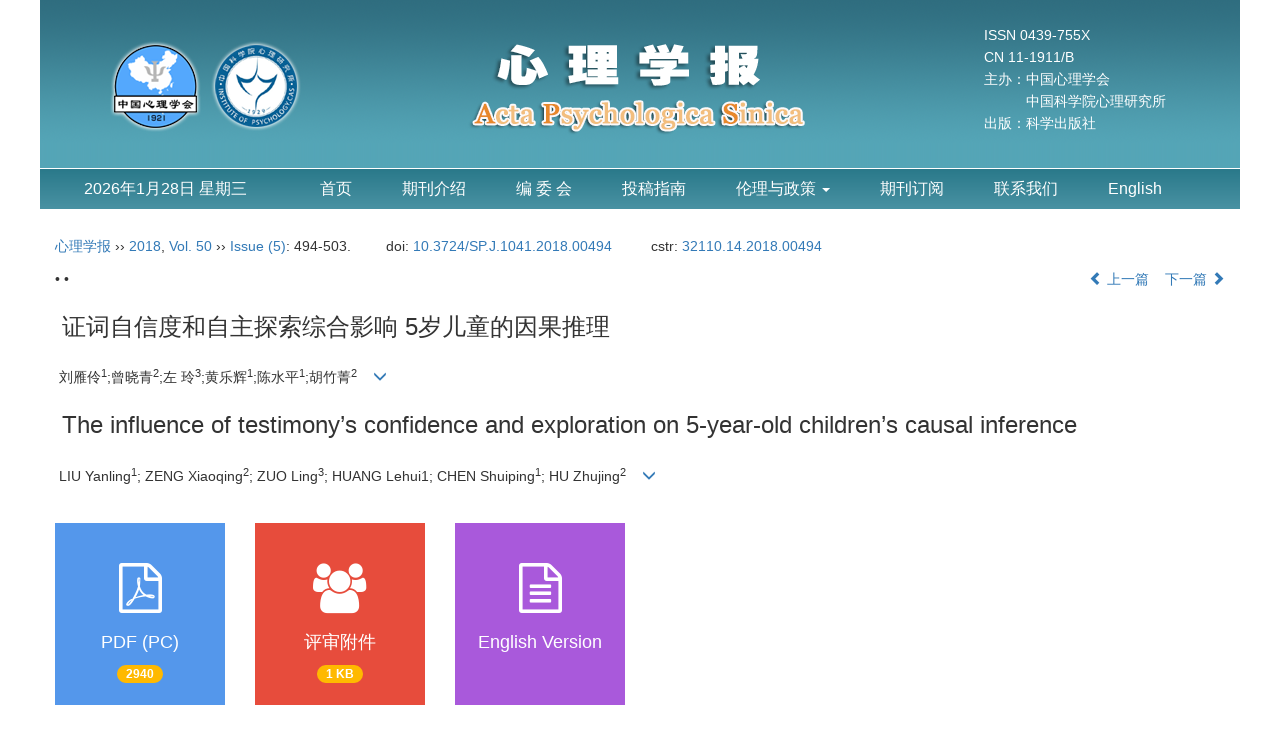

--- FILE ---
content_type: text/html;charset=UTF-8
request_url: https://journal.psych.ac.cn/xlxb/CN/abstract/abstract4162.shtml
body_size: 17126
content:
<!DOCTYPE html>
<html>
<head>
<META NAME="GENERATOR" CONTENT="北京玛格泰克科技发展有限公司">
<meta http-equiv="Content-Type" content="text/html; charset=utf-8">
<meta http-equiv="X-UA-Compatible" content="IE=edge">
<Meta http-equiv="Content-Language" Content="zh-CN"> 
<meta name="viewport" content="width=device-width, initial-scale=1">

<meta name="citation_issn" content="0439-755X" />
<meta name="citation_journal_title" xml:lang="zh" content="心理学报" />
<meta name="citation_journal_title" xml:lang="en" content="Acta Psychologica Sinica" />
<meta name="citation_language" content="zh" />
<meta name="citation_volume" content="50" />
<meta name="citation_issue" content="5" />
<meta name="citation_firstpage" content="494" />
<meta name="citation_id" content="50/5/494" />
<meta name="citation_doi" content="10.3724/SP.J.1041.2018.00494" />
<meta name="citation_title" xml:lang="zh" content="&nbsp;证词自信度和自主探索综合影响 5岁儿童的因果推理" />
<meta name="citation_title" xml:lang="en" content="&nbsp;The influence of testimony&rsquo;s confidence and exploration on  5-year-old children&rsquo;s causal inference" />
<meta name="citation_authors" xml:lang="zh" content="刘雁伶, 曾晓青, 左玲, 黄乐辉, 陈水平, 胡竹菁" />
<meta name="citation_authors" xml:lang="en" content="LIU Yanling, ZENG Xiaoqing, ZUO Ling, HUANG Lehui, CHEN Shuiping, HU Zhujing" />
<meta name="citation_publication_date" content="2018-05-25" />
<meta name="citation_online_date" content="2018-03-31" />
<meta name="citation_keywords" xml:lang="zh" content="学前儿童" />
<meta name="citation_keywords" xml:lang="zh" content=" 自主探索" />
<meta name="citation_keywords" xml:lang="zh" content=" 证词自信度" />
<meta name="citation_keywords" xml:lang="zh" content=" 矛盾证据" />
<meta name="citation_keywords" xml:lang="zh" content=" 因果推理" />
<meta name="citation_keywords" xml:lang="en" content="preschool" />
<meta name="citation_keywords" xml:lang="en" content=" independent exploration" />
<meta name="citation_keywords" xml:lang="en" content=" confidence of testimony" />
<meta name="citation_keywords" xml:lang="en" content=" conflict evidence" />
<meta name="citation_keywords" xml:lang="en" content=" causal inference" />
<meta name="Description" xml:lang="zh" content="&nbsp;开展两个实验探讨证词的自信度和儿童的自主探索对5..." />
<meta name="Description" xml:lang="en" content="&nbsp;The knowledge of statistical information, experimental results a..." />
<meta name="citation_abstract_html_url" xml:lang="zh" content="https://journal.psych.ac.cn/xlxb/CN/10.3724/SP.J.1041.2018.00494" />
<meta name="citation_abstract_html_url" xml:lang="en" content="https://journal.psych.ac.cn/xlxb/EN/10.3724/SP.J.1041.2018.00494" />
<meta name="citation_pdf_url" content="https://journal.psych.ac.cn/xlxb/CN/article/downloadArticleFile.do?attachType=PDF&id=4162" />
<meta name="DC.Format" content="text/html" />
<meta name="DC.Language" content="zh" />
<meta name="DC.Title" content="&nbsp;证词自信度和自主探索综合影响 5岁儿童的因果推理" />
<meta name="DC.Identifier" content="10.3724/SP.J.1041.2018.00494" />
<meta name="DC.Date" content="2018-05-25" />
<meta name="DC.Keywords" xml:lang="zh" content="学前儿童, 自主探索, 证词自信度, 矛盾证据, 因果推理,"/>
<meta name="DC.Keywords" xml:lang="en" content="preschool, independent exploration, confidence of testimony, conflict evidence, causal inference,"/>
<meta name="robots" content="index" />

<title>&nbsp;证词自信度和自主探索综合影响 5岁儿童的因果推理</title>
<!--css必引 -->
<link href="https://journal.psych.ac.cn/xlxb/js/bootstrap/css/bootstrap.min.css" rel="stylesheet">
<link rel="stylesheet" href="https://journal.psych.ac.cn/xlxb/images/0439-755X/css/css.css">
<link href="https://journal.psych.ac.cn/xlxb/js/bootstrap/css/font-awesome.min.css" rel="stylesheet">
<!-- jQuery必引-->
<script src="https://journal.psych.ac.cn/xlxb/js/jquery/jquery.min.js"></script>
<script src="https://journal.psych.ac.cn/xlxb/js/bootstrap/js/bootstrap.min.js"></script>

<style>
	.kongzhitab{
		width:100%;
		overflow-x: auto;
	}
	
	.kongzhitab th{
		padding:5px 10px;
		text-align:center;
	}
	.kongzhitab td{
		padding:5px 10px;
		text-align:center;
	}
</style>

<!--原摘要中的js -->
	<!--图片弹出窗口 必须放在jquery.min.js后-->
	<link rel="stylesheet" href="https://journal.psych.ac.cn/xlxb/js/colorbox/colorbox.css">
	<script src="https://journal.psych.ac.cn/xlxb/js/colorbox/jquery.colorbox.js"></script>
	<script type="text/javascript">
	//等比缩放图片
function DrawImage(ImgD,FitWidth,FitHeight){
	var image=new Image();
	image.src=ImgD.src;
	if(image.width>0 && image.height>0){
		if(image.width/image.height>= FitWidth/FitHeight){
			if(image.width>FitWidth){
				ImgD.width=FitWidth;
				ImgD.height=(image.height*FitWidth)/image.width;
			}else{
				ImgD.width=image.width;
				ImgD.height=image.height;
			}
		} else{
			if(image.height>FitHeight){
				ImgD.height=FitHeight;
				ImgD.width=(image.width*FitHeight)/image.height;
			}else{
				ImgD.width=image.width;
				ImgD.height=image.height;
			}
		}enm
	}
}
	window.onload=function(){
		$(".figureClass").colorbox({rel:'figureClass', inline:true, width:"80%"});
		$(".inline").colorbox({rel:'inline',inline:true, width:"80%"});
		
	}
	</script>
	<!--图片弹出窗口结束-->
	
	<!--原摘要中js end -->
<script language="javascript" src="https://journal.psych.ac.cn/xlxb/js/modelDialog1.js"></script>
<script language="javascript" src="https://journal.psych.ac.cn/xlxb/js/layer2.1/layer.js"></script>
<script language="javascript" src="https://journal.psych.ac.cn/xlxb/js/drag.js"></script>
<script language="javascript" src="https://journal.psych.ac.cn/xlxb/js/store.js"></script>
<script language="javascript" src="https://journal.psych.ac.cn/xlxb/js/download.js"></script>
<script type="text/javascript" src="https://cdnjs.cloudflare.com/ajax/libs/mathjax/2.7.1/MathJax.js?config=TeX-AMS-MML_HTMLorMML"></script>
<script type="text/x-mathjax-config">
	MathJax.Hub.Config({
		extensions: ["tex2jax.js"],
		jax: ["input/TeX", "output/HTML-CSS"], 
		tex2jax: {inlineMath: [ ['$','$'], ["\\(","\\)"] ],displayMath: [ ['$$','$$'], ["\\[","\\]"] ],processEscapes: true},
		"HTML-CSS": { availableFonts: ["TeX"] },
		TeX: {equationNumbers: {autoNumber: ["AMS"], useLabelIds: true}},
        "HTML-CSS": {linebreaks: {automatic: true}},
        SVG: {linebreaks: {automatic: true}}
		});
</script>





<script type="text/javascript">
jQuery(function() {
	jQuery.ajax({
		url: "https://journal.psych.ac.cn/xlxb/CN/user/validateCollectArticle.do?articleId=4162",
		success: function(res) {
			collectCount();
			if (res == "true") {
				jQuery("#collectArticle").append("已收藏");
			}
			if (res == "false") {
				jQuery("#collectArticle").append("<a href='javascript:;' onclick=\"collectArticle('4162')\">收藏文章</a>");
			}
		}
	});
});

function collectCount() {
	jQuery.ajax({
		url: "https://journal.psych.ac.cn/xlxb/CN/user/articleCollectionTimes.do?articleId=4162",
		success: function(res) {
			jQuery("#collectCount").html("");
			jQuery("#collectCount").append(res);
		}
	});
}

function collectArticle(id) {
	var url = window.location.href;
	jQuery.ajax({
		url: "https://journal.psych.ac.cn/xlxb/CN/user/addCollectArticle.do",
		data: {
			"articleId": id,
			"url": url
		},
		type: "post",
		success: function(res) {
			if (res == "true") {
				document.getElementById("collectArticle").innerHTML = "已收藏";
				collectCount();
				alert("收藏成功！");
			} else if (res == "false") {
				alert("您已经收藏过该篇文章啦！");
				window.location.reload();
			} else if (res.length > 5) {
				window.location.href = "https://journal.psych.ac.cn/xlxb/CN/user/userInfo_cn.jsp?url=" + res;
			} else {
				alert("收藏失败！");
				window.location.reload();
			}
		},
		error: function() {
			alert("收藏失败！");
		}
	});
}


//可视化开始
$(document).ready(function(){
    jQuery.getJSON("https://journal.psych.ac.cn/xlxb/CN/lexeme/existsCnctstInArticle.do?articleID=4162", null, function(json){
        if(json.result){
            $("#knowledge_map_count").html(json.count);
            $("#knowledge_map_div").show();
        }
    });
});
function changeKnowledgeMapImg(flag){
    if(flag==1){
        document.getElementById("knowledge_map_img").src="../../images/knowledge_map1.png";
    }else{
        document.getElementById("knowledge_map_img").src="../../images/knowledge_map2.png";
    }
}
//可视化结束
<!--
//点赞开始
jQuery(function() {
    jQuery.ajax({
        url: 'https://journal.psych.ac.cn/xlxb/CN/article/showArticleLikedNum.do',
        data: {
            articleId: 4162
        },
        type: 'post',
        dataType: 'json',
        success:function(data){  //成功的回调函数
            $("#articleLikedNum").text(data);
        },
        error:function (XMLHttpRequest, textStatus, errorThrown) {
            console.log("错误");
            // 状态码
            console.log(XMLHttpRequest.status);
            // 状态
            console.log(XMLHttpRequest.readyState);
            // 错误信息
            console.log(textStatus);
        }
    });
});

function addArticleLikedNum(id){
    jQuery.ajax({
        url: 'https://journal.psych.ac.cn/xlxb/CN/article/addArticleLikedNum.do',
        data: {
            articleId: id
        },
        type: 'post',
        dataType: 'json',
        success:function(data){  //成功的回调函数
            if(data==-1){
                alert('今日已点赞！！');
            }else{
                $("#articleLikedNum").text(data);
            }
        },
        error:function (XMLHttpRequest, textStatus, errorThrown) {
            console.log("错误");
            // 状态码
            console.log(XMLHttpRequest.status);
            // 状态
            console.log(XMLHttpRequest.readyState);
            // 错误信息
            console.log(textStatus);
        }
    });
}
//点赞结束
 -->

function lsdy2(attachType,articleId,qiKanWangZhi,nian,issn){
	var pars = "attachType="+attachType+"&id="+articleId;
		if(attachType == "RICH_HTML"){
			jQuery.post(qiKanWangZhi+"/CN/article/downloadArticleFileFee.do?" + new Date(), pars, function(data){
				window.location.href = qiKanWangZhi+"/article/"+nian+"/"+issn+"/"+articleId;
			});			
		}else{
			window.location.href = qiKanWangZhi+"/CN/article/downloadArticleFile.do?attachType="+attachType+"&id="+articleId;	
		}	
					$('.layui-layer').hide();
	$('.layui-layer-shade').hide();
}
function submitLogin(login_id, remote_password){
	var login_id = document.getElementById(login_id).value;
	var remote_password = document.getElementById(remote_password).value;
	var pars = "login_id="+login_id+"&remote_password="+remote_password;
	jQuery.post("https://journal.psych.ac.cn/xlxb/CN/user/login.do?" + new Date(), pars, function(data){
		window.subwin = new SubWindow("下载文件",data,null,null,null,null,'620px','310px',null,null,"#dddddd","true",null,null,"true",null);
		subwin.show();
	});
}

function close(){
		subwin.close();
	}
 
function showArticleFile(url,attachType,articleId){
	var viewAttach = url+"/CN/article/showArticleFile.do?attachType="+attachType+"&id="+articleId;
	window.open(viewAttach,"下载文件","toolbar=no,location=no,directories=no,status=no,menubar=no,scrollbars=no,resizeable=no,copyhistory=no,width=520,height=200,left=88,top=88");
}                      
function searchKeyword(url,id,keyword){
	var form = document.refForm;
	form.searchSQL.value="(("+keyword+"[Keyword]) AND "+id+"[Journal])";
	form.action = url+"/CN/article/advancedSearchResult.do";
	form.submit();
}		
function searchEnKeyword(url,id,keyword){
	var form = document.refForm;
	form.searchSQL.value="(("+keyword+"[Keyword]) AND "+id+"[Journal])";
	form.action = url+"/EN/article/advancedSearchResult.do";
	form.submit();
}		
	
function searchAuthor(url,id,author){
	var form = document.refForm;
	form.searchSQL.value="(("+author+"[Author]) AND "+id+"[Journal])";
	form.action = url+"/CN/article/searchArticleResult.do";
	form.submit();
}
	
function addtobookshelf(url,articleId){
	var addbookshelf = "";
	addbookshelf = url+"/CN/article/addBookShelf.do?id="+articleId;
	window.open(addbookshelf,"添加到书架","");
}	
	
function showTxtFile(url,articleId){
	var showtxtfile = "";
	showtxtfile = url+"/CN/article/showTxtFile.do?id="+articleId;
	window.open(showtxtfile,"引用管理器","");
}

function addComment(url,articleId){
	var addComment = "";
	addComment = url+"/CN/comment/addComment.do?id="+articleId;
	window.open(addComment,"文章反馈","toolbar=no,location=no,directories=no,status=no,menubar=no,scrollbars=no,resizeable=no,copyhistory=no,width=520,height=300,left=88,top=88");
}



function findPassword(email){
	var emailReg = /^([a-zA-Z0-9_-])+@([a-zA-Z0-9_-])+(.[a-zA-Z0-9_-])+/
	var email = document.getElementById(email).value;
	var matchemail = emailReg.test(email);
	var pars = "email="+email;
	if(email == '' || email == null){
		alert("Email不能为空！");
		return false;
	} else {
		if(matchemail){
			jQuery.post("https://journal.psych.ac.cn/xlxb/CN/user/findPassword.do?" + new Date(), pars, function(data){
				subwin.close();
			});
		}else{
			alert("Email格式不正确");		
		}
	}
}
function chakan(shifoukaifang,id,url){
	var url2 = "https://journal.psych.ac.cn/xlxb/fileup/0439-755X/SUPPL/"+url;
	window.location.href = "https://journal.psych.ac.cn/xlxb/CN/suppl/validateVideo.do?url="+url2+"&id="+id+"&shifoukaifang="+shifoukaifang;
}

//编辑推荐 
$(document).ready(function(){
    var recommendedArticlesCount = 0;
    $("#recommendedArticles-list").load("https://journal.psych.ac.cn/xlxb/CN/article/recommendedArticles.do?id=4162",null,function(){
    	recommendedArticlesCount = $("#recommendedArticlesCount1").val();
    	$("#recommendedArticlesCount").html($("#recommendedArticlesCount1").val());
    	
    	if(recommendedArticlesCount == 0){
    		$("#bianjituijian").css("display","none");
    		$("#bianjituijianli").css("display","none");
    	}else{
    		$("#bianjituijian").css("display","block");
    		$("#bianjituijianli").css("display","block");
    	}
    });
});

//中图分类号
function subjectScheme(url,code, journalId){
	var form = document.subjectSchemeForm;
	var searchSQL = "(("+ code +"[Words]) AND "+ journalId +"[Journal])";
	form.searchSQL.value = searchSQL;
	form.action = url + "/CN/article/advancedSearchResult.do";
	form.language.value = "";
	form.submit();
}
</script>

	

	<script src="https://journal.psych.ac.cn/xlxb/images/0439-755X/js/abstract.js"></script>
	<!--[if lt IE 9]>
	<script src="https://cdn.bootcss.com/html5shiv/3.7.3/html5shiv.min.js"></script>
	<script src="https://cdn.bootcss.com/respond.js/1.4.2/respond.min.js"></script>
	<![endif]-->
	
	<style>
		#bsBox{
			width:560px !important;
			height:420px !important;
		}
		.bFind-wrapper-top{
			height:25px !important;
		}
		#bsWXBox{
			height: 257px !important;
			width: 232px !important;
		}
	</style>
	

</head>
<body id="goTop" style="background:#fff;">
<!--头部-->
<div class="container">
<div class="row">
<header class="banner1">
    <div class="col-md-3 logo visible-lg">
      <img src="https://journal.psych.ac.cn/xlxb/images/0439-755X/images/logo1.png" class="img-responsive" data-bd-imgshare-binded="1">
    </div>
	<div class="col-md-6 logo text-center">
      <img src="https://journal.psych.ac.cn/xlxb/images/0439-755X/images/logo.png" class="img-responsive" data-bd-imgshare-binded="1">
    </div>
    <div class="col-md-3 issn visible-lg">
	ISSN 0439-755X<br>
	CN 11-1911/B<br>
	主办：中国心理学会<br>
	　　　中国科学院心理研究所<br>
	出版：科学出版社
	</div>
</header>
</div>
</div>


  <div class="container">
   <div class="row">
	<div class="navbar site-nav whitebg">
    <div class="navbar-header">
      <button class="navbar-toggle collapsed" type="button" data-toggle="collapse" data-target=".navbar-collapse"> <span class="sr-only">导航切换</span> <span class="icon-bar"></span> <span class="icon-bar"></span> <span class="icon-bar"></span> </button>
      <a class="navbar-brand visible-xs" href="javacript:void(0);"><script language="JavaScript" type="text/javascript">today=new Date();
			function initArray(){
			this.length=initArray.arguments.length
			for(var i=0;i<this.length;i++)
			this[i+1]=initArray.arguments[i]  }
			var d=new initArray(
			" 星期日",
			" 星期一",
			" 星期二",
			" 星期三",
			" 星期四",
			" 星期五",
			" 星期六");
			document.write(
			"",
			today.getFullYear(),"年",
			today.getMonth()+1,"月",
			today.getDate(),"日",
			d[today.getDay()+1],
			"" );
		   </script></a> </div>
    <div class="navbar-collapse collapse" role="navigation">
      <ul class="nav navbar-nav">
		<li style="width:220px;font-size:16px;line-height: 40px;text-align: center;margin-right: 20px;color:#fff;" class="hidden-xs">
			<script language="JavaScript" type="text/javascript">today=new Date();
			function initArray(){
			this.length=initArray.arguments.length
			for(var i=0;i<this.length;i++)
			this[i+1]=initArray.arguments[i]  }
			var d=new initArray(
			" 星期日",
			" 星期一",
			" 星期二",
			" 星期三",
			" 星期四",
			" 星期五",
			" 星期六");
			document.write(
			"",
			today.getFullYear(),"年",
			today.getMonth()+1,"月",
			today.getDate(),"日",
			d[today.getDay()+1],
			"" );
		   </script>
	    </li>
		<li><a href="https://journal.psych.ac.cn/xlxb">首页</a></li>
									<li><a href="https://journal.psych.ac.cn/xlxb/CN/column/column1.shtml">期刊介绍</a></li>
												<li><a href="https://journal.psych.ac.cn/xlxb/CN/column/column3.shtml">编 委 会</a></li>
												<li><a href="https://journal.psych.ac.cn/xlxb/CN/column/column6.shtml">投稿指南</a></li>
							<li class="dropdown">
			<a href="#" class="dropdown-toggle" data-toggle="dropdown">伦理与政策 <b class="caret"></b></a>
			<ul class="dropdown-menu">
				<li><a href="https://journal.psych.ac.cn/xlxb/CN/column/column13.shtml">出版伦理与学术不端</a></li>
				<li><a href="https://journal.psych.ac.cn/xlxb/CN/column/column14.shtml">OA声明</a></li>
				<li><a href="https://journal.psych.ac.cn/xlxb/CN/column/column15.shtml">数据存缴共享政策</a></li>
				<li><a href="https://journal.psych.ac.cn/xlxb/CN/column/column16.shtml">预印本政策</a></li>
				<li><a href="https://journal.psych.ac.cn/xlxb/CN/column/column17.shtml">预注册制度</a></li>
			</ul>
		</li>
		<li><a href="https://journal.psych.ac.cn/xlxb/CN/column/column8.shtml">期刊订阅</a></li>
		<li><a href="https://journal.psych.ac.cn/xlxb/CN/column/column12.shtml">联系我们</a></li>
		<li><a href="http://journal.psych.ac.cn/acps">English</a></li>

      </ul>
    </div>
    </div>
  </div>
</div>
<div class="container whitebg" style="height: 16px"></div>
<!--头部end-->

<div class="container whitebg">
<div class="abs-con">
  <div class="row">
  <div class="col-md-12">
       <p style="margin-top:10px;">
            <span><a href="https://journal.psych.ac.cn/xlxb">心理学报</a> ›› <a href="https://journal.psych.ac.cn/xlxb/CN/article/showTenYearVolumnDetail.do?nian=2018">2018</a>, <a href="https://journal.psych.ac.cn/xlxb/CN/article/showTenYearVolumnDetail.do?nian=2018">Vol. 50</a>  ›› <a href="https://journal.psych.ac.cn/xlxb/CN/volumn/volumn_299.shtml">Issue (5)</a>: 494-503.</span><span class="doi-doi">doi: <a href="https://doi.org/10.3724/SP.J.1041.2018.00494" target="_blank">10.3724/SP.J.1041.2018.00494</a></span>																				<span class="doi-doi">cstr: <a href="https://cstr.cn/32110.14.2018.00494" target="_blank">32110.14.2018.00494</a></span>
										        </p>
	<p>
			</p>
    <p class="clearfix">
      <span class="pull-left">•  •</span>
      <span class="pull-right"><a href="https://journal.psych.ac.cn/xlxb/CN/abstract/abstract4161.shtml"><i class="glyphicon glyphicon-chevron-left"></i> 上一篇</a> &nbsp;&nbsp;&nbsp;<a href="https://journal.psych.ac.cn/xlxb/CN/abstract/abstract4163.shtml">下一篇 <i class="glyphicon glyphicon-chevron-right"></i></a></span>
    </p>
    <!--中文-->
    
            <h3 class="abs-tit">
         &nbsp;证词自信度和自主探索综合影响 5岁儿童的因果推理    
       </h3>
         <p data-toggle="collapse" data-target="#divPanel">
        <span>
               		&nbsp;刘雁伶<sup>1</sup>;曾晓青<sup>2</sup>;左  玲<sup>3</sup>;黄乐辉<sup>1</sup>;陈水平<sup>1</sup>;胡竹菁<sup>2</sup>
                &nbsp;&nbsp;
        <span data-placement="right"  type="button">
        <i class="glyphicon glyphicon-menu-down" style="cursor:pointer;"></i>
        </span>
        </span>
    </p>
    <div id="divPanel" class="collapse bs-callout">
        <address class="address">
            <ol class="list-unstyled">
            	                <li>&nbsp;(<sup>1</sup>江西科技师范大学教育学院, 南昌 330038) (<sup>2</sup>江西师范大学心理学院, 江西省心理与认知科学重点实验室, 南昌 330022)  (<sup>3</sup>江西省八一保育院, 南昌 330008)</li>
                            </ol>
            
        </address>
        <ul class="list-unstyled code-style" style="overflow: hidden;">
            <li>
				<span>
											<code>收稿日期:</code>2017-06-14
									</span>
				<span>
									</span>
				<span>
									</span>
				<span>
											<code>发布日期:</code>2018-03-31
									</span>
				<span>
											<code>出版日期:</code>2018-05-25
									</span>
			</li>
            <li>			</li>
            <li>			</li>
            <li>            
            					<code  class="pull-left" style="overflow: hidden;">基金资助:</code><div class="pull-left">&nbsp;全国自然科学基金(31460252)、江西省教育科学十三五规划2016年度重点课题(16ZD032)、江西省社会科学十三五规划2016年度课题(16jy17)、江西科技师范大学博士科研启动基金(3000990102)资助。</div>					
						</li>
           
        </ul>
    </div>
    <!--中文end-->
    <!------------------------------------英文---------------------------------------------------------------------->
        <h3 class="abs-tit">        
	       &nbsp;The influence of testimony&rsquo;s confidence and exploration on  5-year-old children&rsquo;s causal inference	   
    </h3>
        <p data-toggle="collapse" data-target="#divPanelEn">
        <span>
               		&nbsp;LIU Yanling<sup>1</sup>; ZENG Xiaoqing<sup>2</sup>; ZUO Ling<sup>3</sup>; HUANG Lehui1; CHEN Shuiping<sup>1</sup>; HU Zhujing<sup>2</sup>
			&nbsp;&nbsp;
			<span data-placement="right"  type="button">
			<i class="glyphicon glyphicon-menu-down" style="cursor:pointer;"></i>
			</span>
                
        </span>
    </p>    
    
    <div id="divPanelEn" class="collapse bs-callout">
        <address class="address">
             <ol class="list-unstyled">
            	                <li>&nbsp;(<sup>1</sup> Department of Education, Jiangxi Science and Technology Normal University, Nanchang 330038, China) (<sup>2</sup> Department of Psychology, Jiangxi Normal University; Key Laboratory of Psychology and Cognition Science,  Ministry by Jiangxi Province, Nanchang 330022, China) (<sup>3</sup> BaYi kindergarten of Jiangxi province, Nanchang 330008, China)</li>
                            </ol>
        </address>
         <ul class="list-unstyled code-style" style="overflow: hidden;">
            <li>
				<span>
											<code>Received:</code>2017-06-14
									</span>
				<span>
									</span>
				<span>
									</span>
				<span>
											<code>Online:</code>2018-03-31
									</span>
				<span>
											<code>Published:</code>2018-05-25
									</span>
			</li>
            <li>			</li>
            <li>			</li>
            <li>            
            					<code class="pull-left" style="overflow: hidden;">Supported by:</code><div class="pull-left">&nbsp;</div>					
						</li>           
        </ul>
    </div>
    
    <!--英文end-->
    <!-------------------------6大块组----------------------------------------------->
    <div class="group clearfix">
        <div class="row diyihangdg">
                                  <div class="col-xs-6 col-sm-4 col-md-2 col-lg-2 margin-bottom-10">
	            <span class="change-section">
	                <a href="#1" onClick="lsdy1('PDF','4162','https://journal.psych.ac.cn/xlxb','2018','299');return false;" class="black-bg btn-menu">
	                    <i class="fa fa-file-pdf-o text-danger"></i>
	                    <h2>PDF (PC)</h2>
	                    <span class="badge">




2940

</span>
	                </a>
	            </span>
            </div>
                                  <!--
            <div class="col-xs-6 col-sm-4 col-md-2 col-lg-2 margin-bottom-10">
                <span class="change-section">
                    <a href="javascript:void(0);" class="black-bg btn-menu" id="likedNum" onclick="addArticleLikedNum(4162)">
                        <i class="fa fa-thumbs-up"></i>
                        <h2>赞</h2>
                        <span id="articleLikedNum" class="badge"></span>
                    </a>
                </span>
            </div>
             -->
                            <div class="col-xs-6 col-sm-4 col-md-2 col-lg-2 margin-bottom-10" id="pinshenyijian">
                    <span class="change-section"><a href="../article/downloadArticleFile.do?attachType=PSFJ&id=4162" class="black-bg btn-menu">
                        <i class="fa fa-users text-info"></i>
                        <h2>评审附件</h2>
                        <span class="badge">1 KB</span></a>
                    </span>
                </div>
                                    <div class="col-xs-6 col-sm-4 col-md-2 col-lg-2 margin-bottom-10" id="knowledge_map_div" style="display:none;">
                            <span class="change-section" onmouseover="changeKnowledgeMapImg(2)" onmouseout="changeKnowledgeMapImg(1)">
                                <a href="../lexeme/showArticleByLexeme.do?articleID=4162" class="black-bg btn-menu">
                                    <i class="fa text-muted"><img src="../../images/knowledge_map1.png" height="40" style="margin:0px;" width="36" id="knowledge_map_img"></i>
                                    <h2>可视化</h2>
                                    <span class="badge" id="knowledge_map_count">0</span>
                                </a>
                            </span>
            </div>
			
						<div class="col-xs-6 col-sm-4 col-md-2 col-lg-2 margin-bottom-10" id="pinshenyijian">
                    <span class="change-section">
						<a href="http://journal.psych.ac.cn/acps/EN/10.3724/SP.J.1041.2018.00494" target="_blank" class="black-bg btn-menu">
                        <i class="fa fa-file-text-o text-info"></i>
                        <h2>English Version</h2>
						<br>
                        </a>
                    </span>
            </div>
						
			
        </div>
        
        <!--<div class="jumbotron" id="showPdf2">
            <ul class="list-unstyled">
                <li><a href="">1. 探讨2016版国际胰瘘研究小组定义和分级系统对胰腺术后患者胰瘘分级的影响.PDF<span>(500KB)</span></a></li>
            </ul>
        </div>-->
        
    </div>
    <!--6大块组------------------->
    </div>
    </div>
    </div>
    <div class="row" id="pin">
        <div class="col-lg-11 col-md-10 col-sm-12 col-sm-12">
            <!--折叠面板begin-->
            <div class="panel-group" id="accordion" role="tablist" aria-multiselectable="true">
                <div class="panel panel-default">
                    <div class="panel-heading" role="tab" id="zhaiyao" onClick="xianshi(this)" style="cursor: pointer;">
                        <h4 class="panel-title">
                            <a id="abstract">
                               	 摘要/Abstract
                            </a>
                        </h4>
                    </div>
                    <div id="collapseOne" class="panel-collapse collapse" role="tabpanel" aria-labelledby="headingOne" name="#abstract" style="display:block;">
                        <div class="panel-body line-height text-justify">
                                                        <p><strong>摘要： </strong>&nbsp;开展两个实验探讨证词的自信度和儿童的自主探索对5岁儿童因果推理的综合影响。84名儿童(平均年龄63.7月, 男50)参与实验1, 探究成人证词和儿童自主探索获得的(与证词矛盾的)证据对儿童因果推理的影响; 54名儿童(平均年龄63.9月, 男28)参与实验2, 探究更多与证词矛盾的证据是否减轻儿童对成人证词的依赖。结果显示：与探索获得2次与证词矛盾的证据相比, 更多5岁儿童在探索获得4次与证词矛盾的证据后依据自主探索结果推断因果关系; 证词的自信度差异并不影响儿童的因果推理表现。研究结果支持理性观点及其预测：儿童受证词影响的程度依赖于儿童观察到矛盾证据的机会。</p>
                                                        <form name="refForm" action="showCorrelativeArticle.do" method=post target=_blank>
							<input type="hidden" name="searchSQL" value="" />
                            <input type=hidden name="keyword" value="" id="keyword">
							<input type=hidden name="author" value="" id="author">
                            
                                                        <p><strong>关键词: </strong>
                               																				                                       <a href="#" onClick="searchKeyword('https://journal.psych.ac.cn/xlxb','1','学前儿童')">学前儿童, </a>
	                                                                        											                                       <a href="#" onClick="searchKeyword('https://journal.psych.ac.cn/xlxb','1',' 自主探索')"> 自主探索, </a>
	                                                                        											                                       <a href="#" onClick="searchKeyword('https://journal.psych.ac.cn/xlxb','1',' 证词自信度')"> 证词自信度, </a>
	                                                                        											                                       <a href="#" onClick="searchKeyword('https://journal.psych.ac.cn/xlxb','1',' 矛盾证据')"> 矛盾证据, </a>
	                                                                        											                                       <a href="#" onClick="searchKeyword('https://journal.psych.ac.cn/xlxb','1',' 因果推理')"> 因果推理</a> 
	                                                                                                    </p>
                                                                                    <p><strong>Abstract: </strong>&nbsp;The knowledge of statistical information, experimental results and informant&rsquo;s testimonies can provide important help for children to understand science world. In the past decade, the psychological mechanism of the interaction of the three kinds of information in children's scientific thinking has not been elucidated. In this study, research paradigm from Bridgers et al. (2016) had been used to explore the interaction of independent exploration and informant testimony on physical causal reasoning of 5-year-old children. Moreover, children's perception of testimony's reliability and informant's self-awareness had been analyzed simultaneously. The proposed approach is supported by two experiments which can be summarized as follows. Experiment 1 adopted a 2&times;2 completely randomized design. The independent variable is the confidence of testimony (two levels: self-confidence, not-confidence) and the number of children&rsquo;s independent exploration (two levels: no-exploration, nine-exploration). The dependent variable is the frequency of children's choice of candidate cause. Informant's testimony (such as A is more likely to cause an effect than B) was given by an adult female in a laptop, and children played with a music box to get evidences contradicting testimony (B is more likely to cause an effect than A). In this paper, 84 preschool children (50 boys and 34 girls, mean age 63.7 months) took part in experiment 1. The results show that there are more children choose cause contradicting testimony in nine-exploration level than in no-exploration level, but the difference between treatments was not statistically significant. Moreover, children are not sensitive to the testimony's reliability and informant's self-awareness. Experiment 1 found that the evidences support cause B did not significantly improved child's choice of cause B, in condition that testimony support cause A. The possible reason is the amount of evidence that support cause B is too small. To test this hypothesis, Experiment 2 used a big amount of evidence that support cause B to explore the interaction of independent exploration and informant&rsquo;s testimony. A single factor completely random experimental design was adopted in experiment 2, and the independent variable is the confidence of testimony (two levels: self-confidence, not-confidence). Experimental procedure is the same as the nine-exploration level in experiment 1. There were 54 preschool children (28 boys and 26 girls, mean age 63.9 months) took part in experiment 2, and each child independently played with a music box eighteen times. The results show that children are more likely to choose cause contradicting testimony in the eighteen-exploration level than in no-exploration level (experiment 1). Once again, children are not sensitive to testimony's reliability and informant's self-awareness. The results of two experiments indicate that 5-year-old children can integrate the evidence from independent exploration and the testimony from informant to infer causality relationship. The number of children who choose cause contradicting testimony is increased by the increase in the number of evidence contradicting testimony. The follow-up research should focus on the interaction effect between the exploration of preschool child, the results of adult&rsquo;s experiment and the testimony from informants, and focus on how to motivate children to evaluate adult&rsquo;s self-awareness and credibility.</p>
                                                        	                            <p><strong>Key words: </strong>
	                            																				                                       <a href="#" onClick="searchEnKeyword('https://journal.psych.ac.cn/xlxb','1','preschool')">preschool, </a>
	                                    	                            											                                       <a href="#" onClick="searchEnKeyword('https://journal.psych.ac.cn/xlxb','1',' independent exploration')"> independent exploration, </a>
	                                    	                            											                                       <a href="#" onClick="searchEnKeyword('https://journal.psych.ac.cn/xlxb','1',' confidence of testimony')"> confidence of testimony, </a>
	                                    	                            											                                       <a href="#" onClick="searchEnKeyword('https://journal.psych.ac.cn/xlxb','1',' conflict evidence')"> conflict evidence, </a>
	                                    	                            											                                       <a href="#" onClick="searchEnKeyword('https://journal.psych.ac.cn/xlxb','1',' causal inference')"> causal inference</a> 
	                                    	                                                            </p>
                                                         </form>
                              <!-- 分类号查询跳转 -->
                             <form name="subjectSchemeForm" action="" method=post target=_blank>
                             	<input type="hidden" name="searchSQL" />
                             	<input type="hidden" name="language" />
                             </form>
                            <!--分类号-->
                            																								<p>
								<strong>
																中图分类号:&nbsp;
																</strong> 
								</p>
								<ul class="list-unstyled pacs">
																								<li> 
																<p>
								<a href="#" onclick="subjectScheme('https://journal.psych.ac.cn/xlxb','&nbsp','1');return false;" target="_blank">
								&nbsp
								</a>
								</p>
																</li>
																																<li> 
																<p>
								<a href="#" onclick="subjectScheme('https://journal.psych.ac.cn/xlxb','B844','1');return false;" target="_blank">
								B844
								</a>
								</p>
																</li>
																																</ul>
																                            <!--分类号end-->
                            <div class="row hidden-xs hidden-sm">
                                <div class="col-xs-12 col-sm-2 col-md-2 col-lg-2 margin-bottom-10 text-center">
                                    <div class="text-primary btn-menu">
                                        <h4>引用本文</h4>

                                    </div>
                                </div>
                                <div class="col-xs-12 col-sm-10 col-md-10 col-lg-10 margin-bottom-10">
                                    <div class="primary-border">
                                        															<p>刘雁伶, 曾晓青, 左玲, 黄乐辉, 陈水平, 胡竹菁. (2018). &nbsp;证词自信度和自主探索综合影响 5岁儿童的因果推理. 心理学报, 50(5), 494-503.	</p>
																																									     												                                                                                                        	                                                                                                                      <p>LIU Yanling, ZENG Xiaoqing, ZUO Ling, HUANG Lehui, CHEN Shuiping, HU Zhujing. (2018). &nbsp;The influence of testimony&rsquo;s confidence and exploration on  5-year-old children&rsquo;s causal inference. Acta Psychologica Sinica, 50(5), 494-503.</p>
															                                                                                            </div>

                                </div>
                            </div>
                            <div class="row hidden-xs hidden-sm">
                                <div class="col-xs-12 col-sm-2 col-md-2 col-lg-2 margin-bottom-10 text-center">

                                    <div class="btn-menu bs-callout-warning">
                                        <h4>使用本文</h4>
                                    </div>

                                </div>
                                <div class="col-xs-12 col-sm-10 col-md-10 col-lg-10 margin-bottom-10">

                                    <div class="primary-border">
                                        <p>
                                            <b>
                                                <form name=mail action="https://journal.psych.ac.cn/xlxb/CN/article/sendMail.jsp" method=post target=_blank> <a onclick="mail.submit()" href="javascript:void(null)" class="tuij">推荐</a>
													<input type="hidden" name="articleId" value='4162'>
												<form>
                                            </b>
                                        </p>
                                        <p><b>导出引用管理器</b> <span class="daochu"><a href="https://journal.psych.ac.cn/xlxb/CN/article/getTxtFile.do?fileType=EndNote&id=4162" id="ris_export">EndNote</a>|<a href="https://journal.psych.ac.cn/xlxb/CN/article/getTxtFile.do?fileType=Ris&id=4162">Ris</a>|<a id="bibtex_export" href="https://journal.psych.ac.cn/xlxb/CN/article/getTxtFile.do?fileType=BibTeX&id=4162">BibTeX</a></span>
										</p>
										<p><strong>链接本文:</strong>
										<a href="https://journal.psych.ac.cn/xlxb/CN/10.3724/SP.J.1041.2018.00494" class="txt_zhaiyao1">https://journal.psych.ac.cn/xlxb/CN/10.3724/SP.J.1041.2018.00494</a>
										</p>
										<p>
										<strong>&nbsp;</strong>&nbsp;&nbsp;&nbsp;&nbsp;&nbsp;&nbsp;&nbsp;&nbsp;&nbsp; &nbsp;&nbsp;&nbsp;
											<a href="https://journal.psych.ac.cn/xlxb/CN/Y2018/V50/I5/494" class="txt_zhaiyao1">
										https://journal.psych.ac.cn/xlxb/CN/Y2018/V50/I5/494</a>										</p>
                                    </div>
                                </div>
                            </div>
                        </div>
                    </div>
                </div>
                
                                                <div class="panel panel-default" >
                    <div class="panel-heading" role="tab" id="cankaowenxian" onClick="xianshi(this)">
						<a name="reference"></a>
                        <h4 class="panel-title">
                            <a id="reference" class="collapsed"  href="javascript:;">
                                参考文献                             </a>
                        </h4>
                    </div>
                    <div id="collapseThree" class="panel-collapse collapse" role="tabpanel" aria-labelledby="headingThree" style="display: none;">
                        <div class="panel-body">
                            <!---->
                            <table width="98%" border="0" align="center" cellpadding="0" cellspacing="8">
																  <tr>
									<td class="J_author"> </td>
								  </tr>
															</table>
                            <!--end--> 
                        </div>
                      </div>         
                </div>
                <div class="panel panel-default">
                    <div class="panel-heading" role="tab" id="xiangguanwenzhang" onClick="xianshi(this)">
                        <h4 class="panel-title">
                            <a id="relatedArticles" class="collapsed"  href="javascript:;">
                                相关文章 <span class="badge badge-info">15</span>
                            </a>
                        </h4>
                    </div>
                    <div id="collapseFour" class="panel-collapse collapse" role="tabpanel" aria-labelledby="headingFour" style="display: none;">
                        <div class="panel-body">
                        
                        
                           <table width="100%" border="0" height='25'>
																																																																																																										<tr>
																					<td width="30" valign='top' style="line-height:30px;">[1]</td>
																					<td class="J_zhaiyao" style="line-height:30px;" valign='top'>刘倩文, 王振宏. <a href="https://journal.psych.ac.cn/xlxb/CN/10.3724/SP.J.1041.2023.00711" target="_blank" class="txt_zhaiyao">亲子关系、感觉加工敏感性与<i>COMT</i> Val158Met多态性对学前儿童亲社会行为的交互影响</a>[J]. 心理学报, 2023, 55(5): 711-725.</td>
																				</tr>
																																																																																																																																																<tr>
																					<td width="30" valign='top' style="line-height:30px;">[2]</td>
																					<td class="J_zhaiyao" style="line-height:30px;" valign='top'>郝叶芳, 王争艳, 董书阳, 刘斯漫, 武萌, 卢珊. <a href="https://journal.psych.ac.cn/xlxb/CN/10.3724/SP.J.1041.2019.00085" target="_blank" class="txt_zhaiyao">儿童早期的母亲生活压力对其5岁行为问题的预测效应：链式中介分析</a>[J]. 心理学报, 2019, 51(1): 85-95.</td>
																				</tr>
																																																																																																																																																<tr>
																					<td width="30" valign='top' style="line-height:30px;">[3]</td>
																					<td class="J_zhaiyao" style="line-height:30px;" valign='top'>刘雁伶, 陈军, 沈友田, 胡竹菁. <a href="https://journal.psych.ac.cn/xlxb/CN/10.3724/SP.J.1041.2018.00400" target="_blank" class="txt_zhaiyao">&nbsp;频率树类型和提问方式 对因果强度估计模式的影响</a>[J]. 心理学报, 2018, 50(4): 400-412.</td>
																				</tr>
																																																																																																																																																<tr>
																					<td width="30" valign='top' style="line-height:30px;">[4]</td>
																					<td class="J_zhaiyao" style="line-height:30px;" valign='top'>邢淑芬, 李倩倩, 高鑫, 马园园, 傅锐. <a href="https://journal.psych.ac.cn/xlxb/CN/10.3724/SP.J.1041.2018.01269" target="_blank" class="txt_zhaiyao">不同睡眠时间参数对学前儿童执行功能的差异化影响</a>[J]. 心理学报, 2018, 50(11): 1269-1281.</td>
																				</tr>
																																																																																																																																																<tr>
																					<td width="30" valign='top' style="line-height:30px;">[5]</td>
																					<td class="J_zhaiyao" style="line-height:30px;" valign='top'>梁宗保;张光珍;邓慧华;宋媛;郑文明. <a href="https://journal.psych.ac.cn/xlxb/CN/10.3724/SP.J.1041.2013.00556" target="_blank" class="txt_zhaiyao">学前儿童努力控制的发展轨迹与父母养育的关系：一项多水平分析</a>[J]. 心理学报, 2013, 45(5): 556-567.</td>
																				</tr>
																																																																																																																																																<tr>
																					<td width="30" valign='top' style="line-height:30px;">[6]</td>
																					<td class="J_zhaiyao" style="line-height:30px;" valign='top'>刘国雄. <a href="https://journal.psych.ac.cn/xlxb/CN/10.3724/SP.J.1041.2013.00310" target="_blank" class="txt_zhaiyao">道德和习俗领域幼儿义务推理的发展</a>[J]. 心理学报, 2013, 45(3): 310-319.</td>
																				</tr>
																																																																																																																																																<tr>
																					<td width="30" valign='top' style="line-height:30px;">[7]</td>
																					<td class="J_zhaiyao" style="line-height:30px;" valign='top'>梁宗保,张光珍,陈会昌,张萍. <a href="https://journal.psych.ac.cn/xlxb/CN/" target="_blank" class="txt_zhaiyao">父母元情绪理念、情绪表达与儿童社会能力的关系</a>[J]. 心理学报, 2012, 44(2): 199-210.</td>
																				</tr>
																																																																																																																																																<tr>
																					<td width="30" valign='top' style="line-height:30px;">[8]</td>
																					<td class="J_zhaiyao" style="line-height:30px;" valign='top'>伍丽梅,莫雷. <a href="https://journal.psych.ac.cn/xlxb/CN/" target="_blank" class="txt_zhaiyao">说明文阅读中局部连贯因果推理的产生</a>[J]. 心理学报, 2010, 42(02): 200-215.</td>
																				</tr>
																																																																																																																																																<tr>
																					<td width="30" valign='top' style="line-height:30px;">[9]</td>
																					<td class="J_zhaiyao" style="line-height:30px;" valign='top'>方富熹,Henry M. Wellman,刘玉娟,刘国雄,亢蓉 <BR>. <a href="https://journal.psych.ac.cn/xlxb/CN/" target="_blank" class="txt_zhaiyao">纵向再探学前儿童心理理论发展模式</a>[J]. 心理学报, 2009, 41(08): 706-714.</td>
																				</tr>
																																																																																																																																																<tr>
																					<td width="30" valign='top' style="line-height:30px;">[10]</td>
																					<td class="J_zhaiyao" style="line-height:30px;" valign='top'>卿素兰. <a href="https://journal.psych.ac.cn/xlxb/CN/" target="_blank" class="txt_zhaiyao">4~7岁儿童对生物目的指向性的认知发展模式</a>[J]. 心理学报, 2007, 39(06): 1055-1062.</td>
																				</tr>
																																																																																																																																																<tr>
																					<td width="30" valign='top' style="line-height:30px;">[11]</td>
																					<td class="J_zhaiyao" style="line-height:30px;" valign='top'>朱莉琪,刘光仪. <a href="https://journal.psych.ac.cn/xlxb/CN/" target="_blank" class="txt_zhaiyao">学前儿童对疾病的认知</a>[J]. 心理学报, 2007, 39(01): 96-103.</td>
																				</tr>
																																																																																																																																																<tr>
																					<td width="30" valign='top' style="line-height:30px;">[12]</td>
																					<td class="J_zhaiyao" style="line-height:30px;" valign='top'>张丽锦,方富熹. <a href="https://journal.psych.ac.cn/xlxb/CN/" target="_blank" class="txt_zhaiyao">4~7岁儿童依据对繁殖的朴素理解区分植物和非生物的认知发展</a>[J]. 心理学报, 2006, 38(06): 849-858.</td>
																				</tr>
																																																																																																																																																<tr>
																					<td width="30" valign='top' style="line-height:30px;">[13]</td>
																					<td class="J_zhaiyao" style="line-height:30px;" valign='top'>徐琴美,李庆功,林洁. <a href="https://journal.psych.ac.cn/xlxb/CN/" target="_blank" class="txt_zhaiyao">4~6岁儿童对梦的起因和可控性的理解</a>[J]. 心理学报, 2006, 38(01): 70-78.</td>
																				</tr>
																																																																																																																																																<tr>
																					<td width="30" valign='top' style="line-height:30px;">[14]</td>
																					<td class="J_zhaiyao" style="line-height:30px;" valign='top'>范珍桃,方富熹. <a href="https://journal.psych.ac.cn/xlxb/CN/" target="_blank" class="txt_zhaiyao">学前儿童性别恒常性的发展</a>[J]. 心理学报, 2006, 38(01): 63-69.</td>
																				</tr>
																																																																																																																																																<tr>
																					<td width="30" valign='top' style="line-height:30px;">[15]</td>
																					<td class="J_zhaiyao" style="line-height:30px;" valign='top'>张丽锦,方富熹. <a href="https://journal.psych.ac.cn/xlxb/CN/" target="_blank" class="txt_zhaiyao">4-7岁儿童关于动物繁殖的朴素生物学理论的发展</a>[J]. 心理学报, 2005, 37(05): 613-622.</td>
																				</tr>
																																																																																													</table>
							
							
                        </div>
                    </div>

                </div>
                
                <div class="panel panel-default" id="bianjituijian" style="display:none;">
                    <div class="panel-heading" role="tab" id="tuijianwenzhang" onClick="xianshi(this)">
                        <h4 class="panel-title">
                            <a id="recommendedArticles" class="collapsed"  href="javascript:;">
                                编辑推荐 <span class="badge badge-info" id="recommendedArticlesCount"></span>
                            </a>
                        </h4>
                    </div>
                    <div id="collapseFour" class="panel-collapse collapse" role="tabpanel" aria-labelledby="headingFour" style="display: none;">
                        <div class="panel-body" id="recommendedArticles-list">
                        </div>
                    </div>

                </div>
                
                <div class="panel panel-default" >
                    <div class="panel-heading" role="tab" id="Metrics" onClick="xianshi(this)">
                        <h4 class="panel-title">
                            <a class="collapsed"  href="javascript:;" >
                                Metrics 
                            </a>
                        </h4>
                    </div>
                    <div id="collapseFive" class="panel-collapse collapse" role="tabpanel" aria-labelledby="headingFive" style="display: none;">
                        <div class="panel-body">
                           <table width="98%" border="0" cellspacing="0" cellpadding="0">
											    	<tr>
											        	<td width="24" height="32"></td>
											        	<td colspan="2" bgcolor="#E0EEF7"><span class="STYLE1">阅读次数</span></td>
											        </tr>
													<tr>
											        	<td width="24" height="5"></td>
											        	<td colspan="2" bgcolor="#FFFFFF"></td>
											        </tr>
											      	<tr>
												        <td height="153"></td>
												        <td width="110" valign="top" bgcolor="#EFEFEF" style="line-height:150%">
												        	<strong>全文</strong><br />
												          	<span class="STYLE2"><div id="FullText"></div></span>
												        </td>
											        	<td valign="top">
												        	<table width="63%" border="0" cellspacing="0" cellpadding="0">
													          	<tr>
														            <td><div id="HtmlPdfVersion"></div></td>
													            </tr>
												        	</table>
												        	<br />
												        	<table width="63%" border="0" cellspacing="0" cellpadding="0">
												        		<tr>
														            <td colspan="3"><div id="FromHtmlPdf"></div></td>
													            </tr>
												        	</table>
												          	<br />
												          	<div id="DownloadDistribution"></div>
												          	<div id="DownloadCountryDistribution"></div>
														</td>
													</tr>
													<tr>
												        <td></td>
												        <td colspan="2" height=5></td>
													</tr>
													<tr>
												        <td height="158"></td>
												        <td valign="top" bgcolor="#efefef" style="line-height:150%">
												        	<strong>摘要</strong><br>
												          	<span class="STYLE2"><div id="AbstractCount"></div></span>
														</td>
												        <td valign="top">
															<table width="40%" height="52" border="0" cellpadding="0" cellspacing="0">
													          	<tr>
													            	<td><div id="AbstractVersion"></div></td>
													            </tr>
													            <tr>
													            	<td><div id="FromAbstract"></div></td>
													            </tr>
												        	</table>
															<br />
															<div id="AbstractDistribution"></div>
															<div id="AbstractCountryDistribution"></div>
												        </td>
													</tr>
													<tr>
												        <td></td>
												        <td colspan="2" height=5></td>
													</tr>
													<!--
													<tr>
												        <td height="30"></td>
												        <td bgcolor="#E0EEF7"><p><strong>Cited</strong></p></td>
												        <td>
												        	<div id="citations"></div>
												        </td>
													</tr>
													<tr>
												        <td height="8"></td>
												        <td height="8"></td>
												        <td height="8"></td>
													</tr>
													<tr>
													    <td height="31">&nbsp;</td>
													    <td bgcolor="#E0EEF7"><strong>Shared</strong></td>
													    <td><strong>&nbsp;&nbsp;<a class="shareCount"></a></strong></td>
												  	</tr>
												  	-->
												  	<tr>
													    <td height="5"></td>
													    <td></td>
													    <td></td>
											  		</tr>
											</table>
											
                        </div>
                    </div>
                </div>
				<div class="panel panel-default" >
                    <div class="panel-heading" role="tab" id="benwenpingjia" onClick="xianshi(this)">
                        <h4 class="panel-title">
                            <a id="pingjia" class="collapsed"  href="javascript:;" >
                                本文评价 
                            </a>
                        </h4>
                    </div>
					<div id="collapseSix" class="panel-collapse collapse" role="tabpanel" aria-labelledby="headingSix" style="display: none;">
                        <div class="panel-body">
							<div id="ArticleEstimate">
								<div id="Estimate"></div>
								<div id="Comment"></div>
							</div>
                        </div>
                    </div>
                </div>
            </div>
			
            <!--折叠面板end-->
        </div>
        <div class="col-lg-1 col-md-2 hidden-print hidden-xs hidden-sm">
            <!--右快速导航-->
            <div id="plane" class="pinned">
                <ul class="plane-bd list-unstyled">
                    <li style="width:100px;">
                        <a href="javascript:;"  onclick="zhaiyao('#zhaiyao');">
							<span>摘要</span>
                            <i class="glyphicon glyphicon-text-color"></i>
                        </a>
                    </li>
				                    <li style="width:100px;">
                        <a href="javascript:;"  onclick="zhaiyao('#cankaowenxian');">
                            <span>参考文献</span>
                            <i class="glyphicon glyphicon-equalizer"></i>
                        </a>
                    </li>
                    <li style="width:100px;">
                        <a href="javascript:;"  onclick="zhaiyao('#xiangguanwenzhang');">
                            <span>相关文章</span>
                            <i class="glyphicon glyphicon-list-alt"></i>
                        </a>
                    </li>
                    <li style="width:100px;" id="bianjituijianli" style="display:none;">
                        <a href="javascript:;"  onclick="zhaiyao('#tuijianwenzhang');">
                            <span>编辑推荐</span>
                            <i class="glyphicon glyphicon-list-alt"></i>
                        </a>
                    </li>
                    <li style="width:100px;">
                        <a href="javascript:;"  onclick="zhaiyao('#Metrics');">
                            <span>Metrics</span>
                            <i class="glyphicon glyphicon-stats"></i>
                        </a>
                    </li>
					<li style="width:100px;">
                        <a href="javascript:;" onclick="zhaiyao('#benwenpingjia');">
                            <span>本文评价</span>
                            <i class="glyphicon glyphicon-stats"></i>
                        </a>
                    </li>
                </ul>
                <div class="plane-ft">
                    <a href="#goTop" target="_self"  title="回顶部" style="color:#ff6600;width:100px;" class="text-center">回顶部</a>
                </div>
            </div>
            <!--右快速导航-->
         </div> 
    </div>
</div>

<div class="container">
<div class="row">
<footer class="text-center footer">
<p>
<a href="http://beian.miit.gov.cn" style="color:#fff;" target="_blank"></a><br>
版权所有 &copy; 	《心理学报》编辑部<br>
地址：北京市朝阳区林萃路16号院　<br class="visible-xs">邮编：100101　<br class="visible-xs">电话：010-64850861　<br class="visible-xs">E-mail：<a href="mailto:xuebao@psych.ac.cn" style="color:#fff;">xuebao@psych.ac.cn</a><br>备案编号：<a href="https://beian.miit.gov.cn/" ><font color="white" >京ICP备10049795号-1</font></a> <img src="https://journal.psych.ac.cn/xlxb/images/0439-755X/beianhao.png" width="20" height="20"> 京公网安备110402500018号<br>
<br>
本系统由北京玛格泰克科技发展有限公司设计开发<br>
<script type="text/javascript" src="https://js.users.51.la/19146748.js"></script>
</p>
</footer>
</div>
</div>

<!--返回顶部-->
<div class="top_web" id="backtop" style="display:block;"> <span class="glyphicon glyphicon-chevron-up" aria-hidden="true" ></span> </div>
<script src="https://journal.psych.ac.cn/xlxb/images/0439-755X/js/backtop.js"></script>
<!--返回顶部end--> 
<iframe src="https://journal.psych.ac.cn/xlxb/EN/article/updateBrowseNum.jsp?articleid=4162" height=0 scrolling=no border=0 frameborder=0 allowtransparency="true"></iframe>

</body>
</html>

<script type="text/javascript">
$(function(){
		var width_div = $('#accordion').width();
    	for(var i = 0;i<$('img_div').length;i++){
    		var img_width = $('.img_div').eq(i).find('img').width();
    		if(img_width >= width_div){
    			$('.img_div').eq(i).find('img').width(width_div);
    		}
    	}
	});
	

	var hash = window.location.hash;
	loadMetricsTabc();
	loadArticleEstimate();
	$(function() {
    	$('#container').tabs(1);
    });
    $("#MetricsTabC").click(function(){
		loadMetricsTabc();
	});
	 $("#ArticleEstimateTab").click(function(){
		loadArticleEstimate();
	});
	function loadArticleEstimate(){
		$("#Estimate").empty();
		$("#Estimate").append("<iframe src=\"https://journal.psych.ac.cn/xlxb/include/showEstimate.do?articleId=4162\" width=\"1000\" height=\"85\"  scrolling=no frameborder=0 allowtransparency=\"true\" style=\"padding: 20\"></iframe>");
		$("#Comment").empty();
		$("#Comment").append("<iframe src=\"https://journal.psych.ac.cn/xlxb/CN/comment/showCommentList.do?type=article&typeId=4162\" width=\"1000\" style=\"min-height:700px; width:100%;\"   scrolling=no frameborder=0 allowtransparency=\"true\" style=\"padding: 20\" id=\"ifr-comment\"></iframe>");
	}
	$(function(){
		$('.tabs-nav').children('li').eq(0).addClass('tabs-selected');
		$('.tabs-nav').children('li').last().removeClass('tabs-selected');
		$('#AbstractTab').removeClass('tabs-hide');
		$('#MetricsTab').addClass('tabs-hide');
	})
	function loadMetricsTabc(){
		$("#FullText").load("https://journal.psych.ac.cn/xlxb/CN/matrix/matrix.do?articleId=4162&type=FullText");
		$("#HtmlPdfVersion").load("https://journal.psych.ac.cn/xlxb/CN/matrix/matrix.do?articleId=4162&type=HtmlPdfVersion");
		$("#FromHtmlPdf").load("https://journal.psych.ac.cn/xlxb/CN/matrix/matrix.do?articleId=4162&type=FromHtmlPdf");
		$("#AbstractVersion").load("https://journal.psych.ac.cn/xlxb/CN/matrix/matrix.do?articleId=4162&type=AbstractVersion");
		$("#AbstractCount").load("https://journal.psych.ac.cn/xlxb/CN/matrix/matrix.do?articleId=4162&type=AbstractCount");
		$("#FromAbstract").load("https://journal.psych.ac.cn/xlxb/CN/matrix/matrix.do?articleId=4162&type=FromAbstract");
		//$("#citations").load("https://journal.psych.ac.cn/xlxb/CN/matrix/matrix.do?articleId=4162&type=citations");
		$("#DownloadDistribution").empty();
		$("#DownloadDistribution").append("<iframe src=\"https://journal.psych.ac.cn/xlxb/CN/matrix/matrix.do?articleId=4162&type=DownloadDistribution\" width=\"600\" height=\"300\"  scrolling=no frameborder=0 allowtransparency=\"true\" style=\"padding: 20\"></iframe>");
		$("#DownloadCountryDistribution").empty();
		$("#DownloadCountryDistribution").append("<iframe src=\"https://journal.psych.ac.cn/xlxb/CN/matrix/matrix.do?articleId=4162&type=DownloadCountryDistribution\" width=\"550\" height=\"300\"  scrolling=no frameborder=0 allowtransparency=\"true\"></iframe>");
		$("#AbstractDistribution").empty();
		$("#AbstractDistribution").append("<iframe src=\"https://journal.psych.ac.cn/xlxb/CN/matrix/matrix.do?articleId=4162&type=AbstractDistribution\" width=\"600\" height=\"300\"  scrolling=no frameborder=0 allowtransparency=\"true\" style=\"padding: 20\"></iframe>");
		$("#AbstractCountryDistribution").empty();
		$("#AbstractCountryDistribution").append("<iframe src=\"https://journal.psych.ac.cn/xlxb/CN/matrix/matrix.do?articleId=4162&type=AbstractCountryDistribution\" width=\"550\" height=\"300\"  scrolling=no frameborder=0 allowtransparency=\"true\" style=\"padding: 20\"></iframe>");
	}
	
</script>

    <!--css必引 -->	
	<link rel="stylesheet" href="https://journal.psych.ac.cn/xlxb/images/0439-755X/css/abstract.css">

--- FILE ---
content_type: text/html;charset=UTF-8
request_url: https://journal.psych.ac.cn/xlxb/CN/matrix/matrix.do?articleId=4162&type=FullText
body_size: 94
content:
1302

--- FILE ---
content_type: text/html;charset=UTF-8
request_url: https://journal.psych.ac.cn/xlxb/CN/matrix/matrix.do?articleId=4162&type=AbstractCount
body_size: 93
content:
752

--- FILE ---
content_type: text/html;charset=UTF-8
request_url: https://journal.psych.ac.cn/xlxb/CN/lexeme/existsCnctstInArticle.do?articleID=4162
body_size: 123
content:
{"result":false,"articleID":4162}

--- FILE ---
content_type: text/html;charset=UTF-8
request_url: https://journal.psych.ac.cn/xlxb/CN/article/showArticleLikedNum.do
body_size: 62
content:
0
